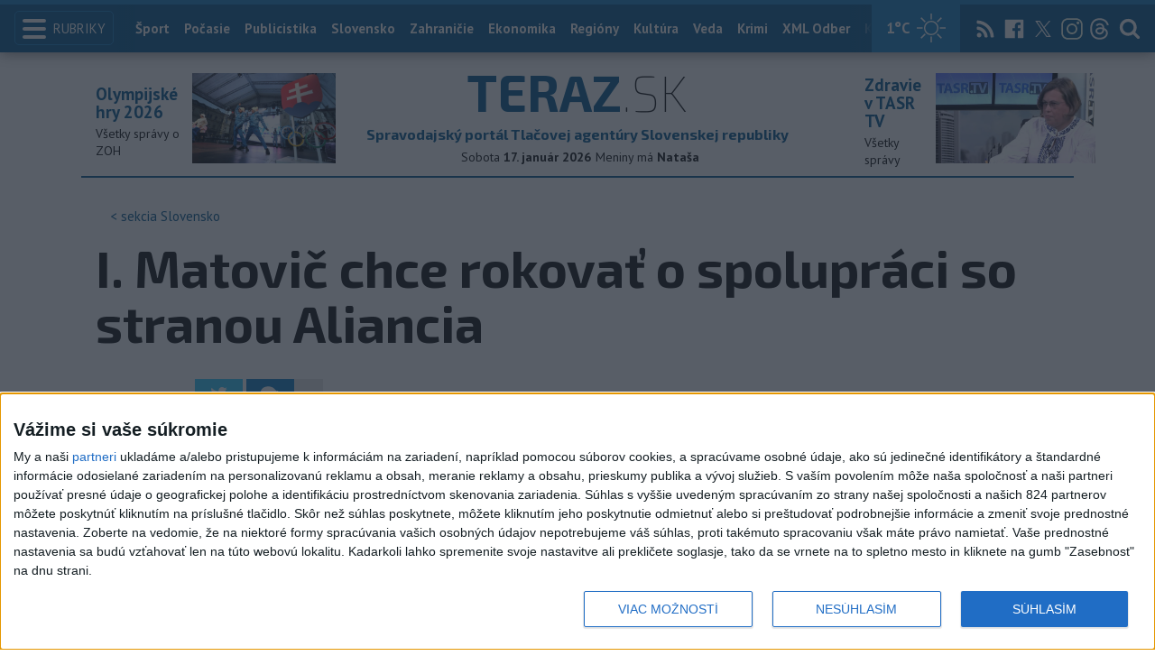

--- FILE ---
content_type: text/html; charset=utf-8
request_url: https://www.teraz.sk/slovensko/i-matovic-chce-rokovat-o-spolupraci/702436-clanok.html
body_size: 17319
content:
<!doctype html>
<html class="no-js" lang="sk">

<head prefix="og: http://ogp.me/ns# fb: http://ogp.me/ns/fb# article: http://ogp.me/ns/article#">
  <meta charset="utf-8">
  <meta http-equiv="x-ua-compatible" content="ie=edge">
  <meta name="viewport" content="width=device-width, initial-scale=1, viewport-fit=cover">
  <meta name="helmet-placeholder" />
  <title data-react-helmet="true">I. Matovič chce rokovať o spolupráci so stranou Aliancia</title>
  <meta data-react-helmet="true" name="msapplication-TileImage" content="/favicon/ms-icon-144x144.png"/><meta data-react-helmet="true" name="msapplication-TileColor" content="#137fc5"/><meta data-react-helmet="true" name="theme-color" content="#137fc5"/><meta data-react-helmet="true" name="google-site-verification" content="sHkCahai37YoEmQmocAHdLzDsNXrzYjalRtiinbpu_4"/><meta data-react-helmet="true" name="author" content="Teraz.sk"/><meta data-react-helmet="true" name="creator" content="TASR"/><meta data-react-helmet="true" name="publisher" content="Teraz.sk"/><meta data-react-helmet="true" property="article:publisher" content="https://www.teraz.sk/"/><meta data-react-helmet="true" name="webdesign" content="ADIT Agency s.r.o."/><meta data-react-helmet="true" property="og:site_name" content="TERAZ.sk"/><meta data-react-helmet="true" property="og:locale" content="sk_SK"/><meta data-react-helmet="true" property="fb:admins" content="100000789967003"/><meta data-react-helmet="true" property="fb:admins" content="1178990524"/><meta data-react-helmet="true" property="fb:admins" content="1597324791"/><meta data-react-helmet="true" property="fb:admins" content="1481590385"/><meta data-react-helmet="true" property="fb:admins" content="100001507657756"/><meta data-react-helmet="true" property="fb:admins" content="1402834241"/><meta data-react-helmet="true" property="fb:admins" content="100000944240713"/><meta data-react-helmet="true" property="fb:admins" content="1087125644"/><meta data-react-helmet="true" property="fb:admins" content="1277051192"/><meta data-react-helmet="true" property="fb:admins" content="702763004"/><meta data-react-helmet="true" property="fb:admins" content="1511665091"/><meta data-react-helmet="true" property="fb:app_id" content="282867128448169"/><meta data-react-helmet="true" name="twitter:card" content="summary_large_image"/><meta data-react-helmet="true" name="twitter:site" content="terazsk"/><meta data-react-helmet="true" name="twitter:creator" content="terazsk"/><meta data-react-helmet="true" property="og:type" content="article"/><meta data-react-helmet="true" property="og:url" content="https://www.teraz.sk/slovensko/i-matovic-chce-rokovat-o-spolupraci/702436-clanok.html"/><meta data-react-helmet="true" property="og:title" content="I. Matovič chce rokovať o spolupráci so stranou Aliancia"/><meta data-react-helmet="true" property="og:description" content="Záujem o rokovanie o možnostiach spolupráce prejavil predseda OĽANO Igor Matovič, uviedla pre TASR hovorkyňa Aliancie Klára Magdeme."/><meta data-react-helmet="true" property="og:image" content="https://www.teraz.sk/usercontent/socialmedia/76356829c25d35b1281b8a210318cf4246274b07.jpg?wm=tasr-teraz&amp;v=2"/><meta data-react-helmet="true" property="og:image:type" content="image/jpeg"/><meta data-react-helmet="true" name="keywords" lang="sk" content="Matovič,OĽaNO,aliancia,Gyimesi,voľbyNRSR23"/><meta data-react-helmet="true" name="description" content="Záujem o rokovanie o možnostiach spolupráce prejavil predseda OĽANO Igor Matovič, uviedla pre TASR hovorkyňa Aliancie Klára Magdeme."/><meta data-react-helmet="true" property="article:author" content="www.teraz.sk/author/11"/><meta data-react-helmet="true" property="article:published_time" content="2023-03-21T12:53:00+01:00"/><meta data-react-helmet="true" property="article:modified_time" content="2023-03-21T15:42:00+01:00"/><meta data-react-helmet="true" name="copyright" content="Copyright (C) 2023 TASR, tasr.sk"/><meta data-react-helmet="true" name="twitter:url" content="https://www.teraz.sk/slovensko/i-matovic-chce-rokovat-o-spolupraci/702436-clanok.html"/>
  <link data-react-helmet="true" rel="manifest" href="/manifest.json"/><link data-react-helmet="true" rel="apple-touch-icon" sizes="57x57" href="/favicon/apple-icon-57x57.png"/><link data-react-helmet="true" rel="apple-touch-icon" sizes="60x60" href="/favicon/apple-icon-60x60.png"/><link data-react-helmet="true" rel="apple-touch-icon" sizes="72x72" href="/favicon/apple-icon-72x72.png"/><link data-react-helmet="true" rel="apple-touch-icon" sizes="76x76" href="/favicon/apple-icon-76x76.png"/><link data-react-helmet="true" rel="apple-touch-icon" sizes="114x114" href="/favicon/apple-icon-114x114.png"/><link data-react-helmet="true" rel="apple-touch-icon" sizes="120x120" href="/favicon/apple-icon-120x120.png"/><link data-react-helmet="true" rel="apple-touch-icon" sizes="144x144" href="/favicon/apple-icon-144x144.png"/><link data-react-helmet="true" rel="apple-touch-icon" sizes="152x152" href="/favicon/apple-icon-152x152.png"/><link data-react-helmet="true" rel="apple-touch-icon" sizes="180x180" href="/favicon/apple-icon-180x180.png"/><link data-react-helmet="true" rel="icon" type="image/png" sizes="192x192" href="/favicon/android-icon-192x192.png"/><link data-react-helmet="true" rel="icon" type="image/png" sizes="32x32" href="/favicon/favicon-32x32.png"/><link data-react-helmet="true" rel="icon" type="image/png" sizes="96x96" href="/favicon/favicon-96x96.png"/><link data-react-helmet="true" rel="icon" type="image/png" sizes="16x16" href="/favicon/favicon-16x16.png"/>
  <link rel="stylesheet" href="/static/css/client.20ddd68c.css">
  <link rel="manifest" href="manifest.json" crossorigin="use-credentials">
  
  <script>
  window.__PRELOADED_STATE__ = {"fbShares":{},"header":{"headerSuffix":"Slovensko","headerSuffixUrl":"slovensko","isLoading":false,"dateName":"17. január 2026","dowName":"Sobota","promo_left":{"title":"Olympijské hry 2026 ","annotation":"Všetky správy o ZOH","image":"https://www.teraz.sk/usercontent/photos/c/6/5/4-c65d578601adba397de786261ff28b31b9b26ff7.jpg","url":"zoh-2026"},"promo_right":{"title":"Zdravie v TASR TV","annotation":"Všetky správy","image":"https://www.teraz.sk/usercontent/photos/b/8/1/4-b81a3be5b8279f60e513d41accdf8ef58a832d9c.jpg","url":"zdravie-v-tasr-tv"},"nameday":"Nataša","anniversary":{"title":"Medzinárodný deň talianskych kuchýň","annotation":"organizuje združenie talianskych kuchárov, ktoré združuje približne 1200 profesionálnych majstrov v bielej čiapke, pracujúcich v 70 krajinách sveta. Prvý krát si ho pripomenuli v roku 2008.","image":"","url":"/historicky-kalendar/17-januar"},"menu":[{"url":"/","name":"Titulka"},{"url":"/","name":"Teraz","sub":[]},{"url":"/slovensko","name":"Slovensko","sub":[]},{"url":"/regiony","name":"Regióny","sub":[{"name":"Všetky","url":"/regiony/"},{"name":"Hlavné mesto","url":"/bratislava"},{"name":"Banskobystrický","url":"/banskobystricky-kraj"},{"name":"Bratislavský","url":"/bratislavsky-kraj"},{"name":"Košický","url":"/kosicky-kraj"},{"name":"Nitriansky","url":"/nitriansky-kraj"},{"name":"Prešovský","url":"/presovsky-kraj"},{"name":"Trenčiansky","url":"/trenciansky-kraj"},{"name":"Trnavský","url":"/trnavsky-kraj"},{"name":"Žilinský","url":"/zilinsky-kraj"}]},{"url":"/zahranicie","name":"Zahraničie","sub":[]},{"url":"/ekonomika","name":"Ekonomika","sub":[]},{"url":"/pocasie","name":"Počasie","sub":[]},{"url":"/publicistika","name":"Publicistika","sub":[]},{"url":"/kultura","name":"Kultúra","sub":[]},{"url":"/sport","name":"Šport","sub":[{"name":"Futbal","url":"/futbal"},{"name":"Hokej","url":"/hokej"},{"name":"KHL","url":"/khl"},{"name":"NHL","url":"/nhl"},{"name":"Tenis","url":"/tenis"},{"name":"Tipos Extraliga","url":"/tipsportliga"},{"name":"Niké liga","url":"/fortunaliga"},{"name":"Basketbal","url":"/basketbal"},{"name":"Zimné športy","url":"/zimne-sporty"},{"name":"LIVESCORE","url":"/livescore"}]},{"url":"/magazin","name":"Kaleidoskop","sub":[{"name":"Magazín","url":"/magazin"},{"name":"Kultúra","url":"/kultura"},{"name":"Krimi","url":"/kultura"},{"name":"UNESCO a veda","url":"/veda"},{"name":"Zdravie","url":"/zdravie"}]},{"url":"/zdravie","name":"Zdravie","sub":[]},{"url":"http://www.tasr.sk","name":"Tasr.sk"},{"url":"http://www.tasrtv.sk","name":"TASR TV"},{"url":"http://webmagazin.teraz.sk","name":"Webmagazín.sk"},{"url":"http://skolske.sk","name":"Školské"},{"url":"http://www.vtedy.sk","name":"Vtedy.sk"},{"url":"http://newsnow.tasr.sk","name":"News Now"},{"url":"https://www.teraz.sk/odber-xml","name":"XML Odbery"}]},"theme":{"isOffCanvasActive":false,"themeClass":null},"pageByUrl":{"https://www.teraz.sk/api_rest.php?module=RestApi&method=article&articleId=702436&section=slovensko&kind=clanok":{"isLoading":false,"lastUpdate":1768653003936,"aside":[{"type":"top_articles","data":{"articles":{"last_6h":[{"id":"933851","title":"NEZVYČAJNÉ RÁNO: Na Slovensku sa objavil vzácny teplotný jav","url":"/slovensko/shmu-na-slovensku-boli-rano-teploty-v/933851-clanok.html","section_url":"slovensko","views_total":"428"},{"id":"934080","title":"Fico: Slovensko bude vďaka dohode s USA patriť medzi výnimočné krajiny","url":"/slovensko/fico-slovensko-bude-vdaka-dohode-s-usa/934080-clanok.html","section_url":"slovensko","views_total":"374"},{"id":"934073","title":"USA a SR podpísali dohodu o posilnení civilného jadrového programu","url":"/slovensko/usa-a-sr-podpisali-dohodu-o-posilneni/934073-clanok.html","section_url":"slovensko","views_total":"182"},{"id":"933665","title":"Rezort školstva kúpil 20.000 licencií ChatGPT pre pedagogické fakulty","url":"/slovensko/rezort-skolstva-kupil-20000-licencii/933665-clanok.html","section_url":"slovensko","views_total":"120"},{"id":"934094","title":"VHÚ: V databáze padlých vojakov z 1. sv. vojny pribudlo 10 046  mien","url":"/slovensko/vhu-v-databaze-padlych-vojakov-z-1/934094-clanok.html","section_url":"slovensko","views_total":"109"},{"id":"934093","title":"SaS chce opätovne ustanoviť 17. november ako deň pracovného pokoja","url":"/slovensko/sas-chce-opatovne-ustanovit-17-novemb/934093-clanok.html","section_url":"slovensko","views_total":"71"},{"id":"932668","title":"POZOR na zmenu vekovej hranice pre povinné lekárske prehliadky vodičov","url":"/slovensko/pozor-na-zmenu-vekovej-hranice-pre-povin/932668-clanok.html","section_url":"slovensko","views_total":"64"}],"last_24h":[{"id":"933851","title":"NEZVYČAJNÉ RÁNO: Na Slovensku sa objavil vzácny teplotný jav","url":"/slovensko/shmu-na-slovensku-boli-rano-teploty-v/933851-clanok.html","section_url":"slovensko","views_total":"1997"},{"id":"933665","title":"Rezort školstva kúpil 20.000 licencií ChatGPT pre pedagogické fakulty","url":"/slovensko/rezort-skolstva-kupil-20000-licencii/933665-clanok.html","section_url":"slovensko","views_total":"476"},{"id":"934080","title":"Fico: Slovensko bude vďaka dohode s USA patriť medzi výnimočné krajiny","url":"/slovensko/fico-slovensko-bude-vdaka-dohode-s-usa/934080-clanok.html","section_url":"slovensko","views_total":"408"},{"id":"932668","title":"POZOR na zmenu vekovej hranice pre povinné lekárske prehliadky vodičov","url":"/slovensko/pozor-na-zmenu-vekovej-hranice-pre-povin/932668-clanok.html","section_url":"slovensko","views_total":"405"},{"id":"934073","title":"USA a SR podpísali dohodu o posilnení civilného jadrového programu","url":"/slovensko/usa-a-sr-podpisali-dohodu-o-posilneni/934073-clanok.html","section_url":"slovensko","views_total":"247"},{"id":"934028","title":"Premiér: Cesta do USA je v súlade so suverénnou zahraničnou politikou","url":"/slovensko/premier-cesta-do-usa-je-v-sulade-so-s/934028-clanok.html","section_url":"slovensko","views_total":"218"},{"id":"933954","title":"Kotlár na svoje odvolanie nevidí dôvod","url":"/slovensko/kotlar-sa-nechysta-z-pozicie-splnomoc/933954-clanok.html","section_url":"slovensko","views_total":"179"}],"last_7d":[{"id":"932668","title":"POZOR na zmenu vekovej hranice pre povinné lekárske prehliadky vodičov","url":"/slovensko/pozor-na-zmenu-vekovej-hranice-pre-povin/932668-clanok.html","section_url":"slovensko","views_total":"10042"},{"id":"932654","title":"Dva pruhy na D1 smerom do Bratislavy sú po nehode opäť prejazdné","url":"/slovensko/dialnica-d1-smerom-do-bratislavy-je-v-/932654-clanok.html","section_url":"slovensko","views_total":"7152"},{"id":"933632","title":"Žilinka: Prokurátor začal pre kúpu outletu Voderady trestné stíhanie","url":"/slovensko/zilinka-prokurator-zacal-pre-kupu-o/933632-clanok.html","section_url":"slovensko","views_total":"4146"},{"id":"933149","title":"Harabinovi potvrdili oslobodenie v kauze schvaľovania ruskej agresie","url":"/slovensko/harabinovi-potvrdili-oslobodenie-v-kauze/933149-clanok.html","section_url":"slovensko","views_total":"3790"},{"id":"933012","title":"SLEDUJEME: Poľadovica a sneh komplikujú dopravu","url":"/slovensko/na-juhozapade-je-poladovica-plati-2/933012-clanok.html","section_url":"slovensko","views_total":"3177"},{"id":"933851","title":"NEZVYČAJNÉ RÁNO: Na Slovensku sa objavil vzácny teplotný jav","url":"/slovensko/shmu-na-slovensku-boli-rano-teploty-v/933851-clanok.html","section_url":"slovensko","views_total":"2717"},{"id":"932500","title":"Vozidlo s ministrom R. Huliakom malo v Očovej dopravnú nehodu","url":"/slovensko/vozidlo-s-ministrom-r-huliakom-malo-v-o/932500-clanok.html","section_url":"slovensko","views_total":"1755"}]},"component_flavor":""}},{"type":"adocean_banner_square","data":{"master":"9raQXGN7N20FgcckjJL6XBbMYzJQkxKbBD455gB8FcP.07","code":"adoceanskwmggirrmpc"}}],"category":{"url":"slovensko","name":"Slovensko"},"tips":[{"image":"https://www3.teraz.sk/usercontent/photos/c/0/f/1-c0f48686d6aefcb08d48c766a496438fb9c6b40b.jpg","title":"VHÚ: V databáze padlých vojakov z 1. sv. vojny pribudlo 10 046  mien","url":"/slovensko/vhu-v-databaze-padlych-vojakov-z-1/934094-clanok.html"},{"image":"https://www2.teraz.sk/usercontent/photos/5/d/7/1-5d7ec5ddc2e46209bf8a687d20deb345c0f181c1.jpg","title":"Kallasová: Vzhľadom na vývoj vo svete je možno dobrý čas začať piť","url":"/zahranicie/kallasova-vzhladom-na-vyvoj-vo-svete/933822-clanok.html"},{"image":"https://www1.teraz.sk/usercontent/photos/4/5/e/1-45eb19f7c1743f55502b1e881736b4c72ed73f84.jpg","title":"BOŽIK: ZMOS plánuje zintenzívniť spoluprácu s českými partnermi","url":"/publicistika/bozik-zmos-planuje-zintenzivnit-spo/933456-clanok.html"},{"image":"https://www2.teraz.sk/usercontent/photos/5/1/8/1-518e850830b8ef941a71038bddaaac92250bd37b.jpg","title":"VEĽKÁ PREDPOVEĎ POČASIA: Čím nás ešte prekvapí január?","url":"/pocasie/velka-predpoved-pocasia-cim-nas/933906-clanok.html"}],"submenu":[],"id":"702436","title":"I. Matovič chce rokovať o spolupráci so stranou Aliancia","annotation":"Záujem o rokovanie o možnostiach spolupráce prejavil predseda OĽANO Igor Matovič, uviedla pre TASR hovorkyňa Aliancie Klára Magdeme.","author":{"id":"11","name":"TASR","url":"www.teraz.sk/author/11"},"time_created":"21. marca 2023 12:53","time_updated":"21. marca 2023 15:42","time_created_ISO":"2023-03-21T12:53:00+01:00","time_updated_ISO":"2023-03-21T15:42:00+01:00","image":"https://www2.teraz.sk/usercontent/photos/7/6/3/4-76356829c25d35b1281b8a210318cf4246274b07.jpg","image_caption":"<span>Na archívnej snímke Igor Matovič.</span> <em>Foto: TASR - Jakub Kotian</em><div class=\"clear\"></div>","api_version":"1","tags":[{"id":"1749","name":"Matovič","url":"matovic"},{"id":"2505","name":"OĽaNO","url":"olano"},{"id":"24963","name":"aliancia","url":"aliancia"},{"id":"136400","name":"Gyimesi","url":"gyimesi"},{"id":"163212","name":"voľbyNRSR23","url":"volbynrsr23"}],"live":false,"discussion_enabled":true,"url":"/slovensko/i-matovic-chce-rokovat-o-spolupraci/702436-clanok.html","canonical_url":"https://www.teraz.sk/slovensko/i-matovic-chce-rokovat-o-spolupraci/702436-clanok.html","social_media_image":"https://www.teraz.sk/usercontent/socialmedia/76356829c25d35b1281b8a210318cf4246274b07.jpg?wm=tasr-teraz&v=2","suggested":[{"title":"Rybníček chce pokračovať ako prezident Únie miest Slovenska","url":"/slovensko/rybnicek-chce-pokracovat-ako-prezide/702127-clanok.html","image":"https://www2.teraz.sk/usercontent/photos/8/d/d/1-8dd5cc45355f07ec807a4f5472f4a810792b61c9.jpg"},{"title":"Hlas chce voľby 120 dní po rozhodnutí o skrátení volebného obdobia","url":"/slovensko/hlasvolby-maju-byt-120-dni-po-rozho/700801-clanok.html","image":"https://www2.teraz.sk/usercontent/photos/9/c/6/1-9c64720792fd6a077c3e10dd0d130dc86ecfba75.jpg"},{"title":"Fico apeluje na skorší termín volieb a úradnícku vládu","url":"/slovensko/fico-apeluje-na-skorsi-termin-volieb/700766-clanok.html","image":"https://www3.teraz.sk/usercontent/photos/f/f/f/1-fff54cd776691ebad9b8c3f5453a72dfb0c9e192.jpg"}],"html":"<div>Bratislava 21. marca (TASR) - L&iacute;der O&#317;ANO Igor Matovi&#269; chce rokova&#357; s mimoparlamentnou stranou Aliancia o mo&#382;nostiach spolupr&aacute;ce v s&uacute;vislosti s pred&#269;asn&yacute;mi parlamentn&yacute;mi vo&#318;bami. Aliancia deklaruje, &#382;e do volieb ide samostatne. Rokovania zatia&#318; neuzavrela s poslancom Gy&ouml;rgym Gyimesim (O&#317;ANO) ani so stranou Zsolta Simona Ma&#271;arsk&eacute; f&oacute;rum.<br>\r\n<br>\r\n<i>\"Z&aacute;ujem o rokovanie o mo&#382;nostiach spolupr&aacute;ce prejavil predseda O&#317;ANO Igor Matovi&#269;,\"</i> uviedla pre TASR hovorky&#328;a Aliancie Kl&aacute;ra Magdeme.<i> \"Aliancia do volieb p&ocirc;jde samostatne, ale m&aacute; otvoren&eacute; dvere pred t&yacute;mi, ktor&iacute; chc&uacute; pracova&#357; pre rozvoj pr&aacute;v n&aacute;rodnostn&yacute;ch komun&iacute;t a nimi ob&yacute;van&yacute;ch regi&oacute;nov,\"</i> doplnila.<br>\r\n<br>\r\nS Gyimesim mala op&auml;tovne rokova&#357; minul&yacute; t&yacute;&#382;de&#328; Platforma SMK Aliancie. E&scaron;te za&#269;iatkom marca na rokovaniach diskutovali okrem in&eacute;ho aj o &uacute;lohe platforiem pri zostavovan&iacute; kandid&aacute;tnej listiny Aliancie.<br>\r\n<br>\r\nSimon pre TASR povedal, &#382;e Ma&#271;arsk&eacute; f&oacute;rum (MF) od febru&aacute;ra s Alianciou nerokovalo, ke&#271;&#382;e Aliancia mala odmietnu&#357; ich n&aacute;vrhy na spolo&#269;n&uacute; kandid&aacute;tku. <i>\"Ak Aliancia prehodnot&iacute; svoj stav, je mo&#382;n&eacute; sa vr&aacute;ti&#357; k rokovaciemu stolu, lopti&#269;ka je na nich strane,\"</i> uviedol Simon. <i>\"Dali sme dva n&aacute;vrhy, ktor&eacute; smerovali k tomu, ako je mo&#382;n&eacute; &#269;o najefekt&iacute;vnej&scaron;ie dosiahnu&#357;, aby aj voli&#269;i Ma&#271;arsk&eacute;ho f&oacute;ra volili spolo&#269;n&uacute; kandid&aacute;tku,\"</i> doplnil. Aliancia pod&#318;a neho odmietla n&aacute;vrh na spolo&#269;n&uacute; volebn&uacute; stranu. Aliancia e&scaron;te vo febru&aacute;ri ozna&#269;ila Simonove n&aacute;vrhy za ultim&aacute;tum, ke&#271; svoju &uacute;&#269;as&#357; na kandid&aacute;tke Aliancie podmie&#328;oval zmenou n&aacute;zvu strany.<br>\r\n<br>\r\nMF prioritne rokuje so stranami ODS, DS, Stranou r&oacute;mskej koal&iacute;cie a so vznikaj&uacute;cou stranou Za regi&oacute;ny. S Gyimesim strana nerokovala a ani to nepl&aacute;nuje.</div>\n","htmlArray":["<div>Bratislava 21. marca (TASR) - L&iacute;der O&#317;ANO Igor Matovi&#269; chce rokova&#357; s mimoparlamentnou stranou Aliancia o mo&#382;nostiach spolupr&aacute;ce v s&uacute;vislosti s pred&#269;asn&yacute;mi parlamentn&yacute;mi vo&#318;bami. Aliancia deklaruje, &#382;e do volieb ide samostatne. Rokovania zatia&#318; neuzavrela s poslancom Gy&ouml;rgym Gyimesim (O&#317;ANO) ani so stranou Zsolta Simona Ma&#271;arsk&eacute; f&oacute;rum.<br>\r\n<br>\r\n<i>\"Z&aacute;ujem o rokovanie o mo&#382;nostiach spolupr&aacute;ce prejavil predseda O&#317;ANO Igor Matovi&#269;,\"</i> uviedla pre TASR hovorky&#328;a Aliancie Kl&aacute;ra Magdeme.<i> \"Aliancia do volieb p&ocirc;jde samostatne, ale m&aacute; otvoren&eacute; dvere pred t&yacute;mi, ktor&iacute; chc&uacute; pracova&#357; pre rozvoj pr&aacute;v n&aacute;rodnostn&yacute;ch komun&iacute;t a nimi ob&yacute;van&yacute;ch regi&oacute;nov,\"</i> doplnila.<br>\r\n<br>\r\nS Gyimesim mala op&auml;tovne rokova&#357; minul&yacute; t&yacute;&#382;de&#328; Platforma SMK Aliancie. E&scaron;te za&#269;iatkom marca na rokovaniach diskutovali okrem in&eacute;ho aj o &uacute;lohe platforiem pri zostavovan&iacute; kandid&aacute;tnej listiny Aliancie.<br>\r\n<br>\r\nSimon pre TASR povedal, &#382;e Ma&#271;arsk&eacute; f&oacute;rum (MF) od febru&aacute;ra s Alianciou nerokovalo, ke&#271;&#382;e Aliancia mala odmietnu&#357; ich n&aacute;vrhy na spolo&#269;n&uacute; kandid&aacute;tku. <i>\"Ak Aliancia prehodnot&iacute; svoj stav, je mo&#382;n&eacute; sa vr&aacute;ti&#357; k rokovaciemu stolu, lopti&#269;ka je na nich strane,\"</i> uviedol Simon. <i>\"Dali sme dva n&aacute;vrhy, ktor&eacute; smerovali k tomu, ako je mo&#382;n&eacute; &#269;o najefekt&iacute;vnej&scaron;ie dosiahnu&#357;, aby aj voli&#269;i Ma&#271;arsk&eacute;ho f&oacute;ra volili spolo&#269;n&uacute; kandid&aacute;tku,\"</i> doplnil. Aliancia pod&#318;a neho odmietla n&aacute;vrh na spolo&#269;n&uacute; volebn&uacute; stranu. Aliancia e&scaron;te vo febru&aacute;ri ozna&#269;ila Simonove n&aacute;vrhy za ultim&aacute;tum, ke&#271; svoju &uacute;&#269;as&#357; na kandid&aacute;tke Aliancie podmie&#328;oval zmenou n&aacute;zvu strany.<br>\r\n<br>\r\nMF prioritne rokuje so stranami ODS, DS, Stranou r&oacute;mskej koal&iacute;cie a so vznikaj&uacute;cou stranou Za regi&oacute;ny. S Gyimesim strana nerokovala a ani to nepl&aacute;nuje.</div>\n"],"articleBody":"Bratislava 21. marca (TASR) - Líder OĽANO Igor Matovič chce rokovať s mimoparlamentnou stranou Aliancia o možnostiach spolupráce v súvislosti s predčasnými parlamentnými voľbami. Aliancia deklaruje, že do volieb ide samostatne. Rokovania zatiaľ neuzavrela s poslancom Györgym Gyimesim (OĽANO) ani so stranou Zsolta Simona Maďarské fórum.\r\n\r\n\"Záujem o rokovanie o možnostiach spolupráce prejavil predseda OĽANO Igor Matovič,\" uviedla pre TASR hovorkyňa Aliancie Klára Magdeme. \"Aliancia do volieb pôjde samostatne, ale má otvorené dvere pred tými, ktorí chcú pracovať pre rozvoj práv národnostných komunít a nimi obývaných regiónov,\" doplnila.\r\n\r\nS Gyimesim mala opätovne rokovať minulý týždeň Platforma SMK Aliancie. Ešte začiatkom marca na rokovaniach diskutovali okrem iného aj o úlohe platforiem pri zostavovaní kandidátnej listiny Aliancie.\r\n\r\nSimon pre TASR povedal, že Maďarské fórum (MF) od februára s Alianciou nerokovalo, keďže Aliancia mala odmietnuť ich návrhy na spoločnú kandidátku. \"Ak Aliancia prehodnotí svoj stav, je možné sa vrátiť k rokovaciemu stolu, loptička je na nich strane,\" uviedol Simon. \"Dali sme dva návrhy, ktoré smerovali k tomu, ako je možné čo najefektívnejšie dosiahnuť, aby aj voliči Maďarského fóra volili spoločnú kandidátku,\" doplnil. Aliancia podľa neho odmietla návrh na spoločnú volebnú stranu. Aliancia ešte vo februári označila Simonove návrhy za ultimátum, keď svoju účasť na kandidátke Aliancie podmieňoval zmenou názvu strany.\r\n\r\nMF prioritne rokuje so stranami ODS, DS, Stranou rómskej koalície a so vznikajúcou stranou Za regióny. S Gyimesim strana nerokovala a ani to neplánuje.","httpStatus":200}},"selectedPage":"https://www.teraz.sk/api_rest.php?module=RestApi&method=article&articleId=702436&section=slovensko&kind=clanok","wagonByUrl":{},"requirements":{"ids":[],"entities":{}},"wagonsConfig":[],"wagonHeight":{"ids":[],"entities":{}}}</script>
  <script src="https://open.spotify.com/embed/iframe-api/v1" async></script>
  <script src="https://code.jquery.com/jquery-3.2.1.min.js"
    integrity="sha256-hwg4gsxgFZhOsEEamdOYGBf13FyQuiTwlAQgxVSNgt4=" crossorigin="anonymous" async></script>
  <meta name="version" content="1.8.2-d017454-dirty">
  <!-- InMobi Choice. Consent Manager Tag v3.0 (for TCF 2.2) -->
  <script type="text/javascript" async=true>
  (function() {
    var host = window.location.hostname;
    var element = document.createElement('script');
    var firstScript = document.getElementsByTagName('script')[0];
    var url = 'https://cmp.inmobi.com'
      .concat('/choice/', '1npFT7Fq7DkqN', '/', host, '/choice.js?tag_version=V3');
    var uspTries = 0;
    var uspTriesLimit = 3;
    element.async = true;
    element.type = 'text/javascript';
    element.src = url;
  
    firstScript.parentNode.insertBefore(element, firstScript);
  
    function makeStub() {
      var TCF_LOCATOR_NAME = '__tcfapiLocator';
      var queue = [];
      var win = window;
      var cmpFrame;
  
      function addFrame() {
        var doc = win.document;
        var otherCMP = !!(win.frames[TCF_LOCATOR_NAME]);
  
        if (!otherCMP) {
          if (doc.body) {
            var iframe = doc.createElement('iframe');
  
            iframe.style.cssText = 'display:none';
            iframe.name = TCF_LOCATOR_NAME;
            doc.body.appendChild(iframe);
          } else {
            setTimeout(addFrame, 5);
          }
        }
        return !otherCMP;
      }
  
      function tcfAPIHandler() {
        var gdprApplies;
        var args = arguments;
  
        if (!args.length) {
          return queue;
        } else if (args[0] === 'setGdprApplies') {
          if (
            args.length > 3 &&
            args[2] === 2 &&
            typeof args[3] === 'boolean'
          ) {
            gdprApplies = args[3];
            if (typeof args[2] === 'function') {
              args[2]('set', true);
            }
          }
        } else if (args[0] === 'ping') {
          var retr = {
            gdprApplies: gdprApplies,
            cmpLoaded: false,
            cmpStatus: 'stub'
          };
  
          if (typeof args[2] === 'function') {
            args[2](retr);
          }
        } else {
          if(args[0] === 'init' && typeof args[3] === 'object') {
            args[3] = Object.assign(args[3], { tag_version: 'V3' });
          }
          queue.push(args);
        }
      }
  
      function postMessageEventHandler(event) {
        var msgIsString = typeof event.data === 'string';
        var json = {};
  
        try {
          if (msgIsString) {
            json = JSON.parse(event.data);
          } else {
            json = event.data;
          }
        } catch (ignore) {}
  
        var payload = json.__tcfapiCall;
  
        if (payload) {
          window.__tcfapi(
            payload.command,
            payload.version,
            function(retValue, success) {
              var returnMsg = {
                __tcfapiReturn: {
                  returnValue: retValue,
                  success: success,
                  callId: payload.callId
                }
              };
              if (msgIsString) {
                returnMsg = JSON.stringify(returnMsg);
              }
              if (event && event.source && event.source.postMessage) {
                event.source.postMessage(returnMsg, '*');
              }
            },
            payload.parameter
          );
        }
      }
  
      while (win) {
        try {
          if (win.frames[TCF_LOCATOR_NAME]) {
            cmpFrame = win;
            break;
          }
        } catch (ignore) {}
  
        if (win === window.top) {
          break;
        }
        win = win.parent;
      }
      if (!cmpFrame) {
        addFrame();
        win.__tcfapi = tcfAPIHandler;
        win.addEventListener('message', postMessageEventHandler, false);
      }
    };
  
    makeStub();
  
    function makeGppStub() {
      const CMP_ID = 10;
      const SUPPORTED_APIS = [
        '2:tcfeuv2',
        '6:uspv1',
        '7:usnatv1',
        '8:usca',
        '9:usvav1',
        '10:uscov1',
        '11:usutv1',
        '12:usctv1'
      ];
  
      window.__gpp_addFrame = function (n) {
        if (!window.frames[n]) {
          if (document.body) {
            var i = document.createElement("iframe");
            i.style.cssText = "display:none";
            i.name = n;
            document.body.appendChild(i);
          } else {
            window.setTimeout(window.__gpp_addFrame, 10, n);
          }
        }
      };
      window.__gpp_stub = function () {
        var b = arguments;
        __gpp.queue = __gpp.queue || [];
        __gpp.events = __gpp.events || [];
  
        if (!b.length || (b.length == 1 && b[0] == "queue")) {
          return __gpp.queue;
        }
  
        if (b.length == 1 && b[0] == "events") {
          return __gpp.events;
        }
  
        var cmd = b[0];
        var clb = b.length > 1 ? b[1] : null;
        var par = b.length > 2 ? b[2] : null;
        if (cmd === "ping") {
          clb(
            {
              gppVersion: "1.1", // must be “Version.Subversion”, current: “1.1”
              cmpStatus: "stub", // possible values: stub, loading, loaded, error
              cmpDisplayStatus: "hidden", // possible values: hidden, visible, disabled
              signalStatus: "not ready", // possible values: not ready, ready
              supportedAPIs: SUPPORTED_APIS, // list of supported APIs
              cmpId: CMP_ID, // IAB assigned CMP ID, may be 0 during stub/loading
              sectionList: [],
              applicableSections: [-1],
              gppString: "",
              parsedSections: {},
            },
            true
          );
        } else if (cmd === "addEventListener") {
          if (!("lastId" in __gpp)) {
            __gpp.lastId = 0;
          }
          __gpp.lastId++;
          var lnr = __gpp.lastId;
          __gpp.events.push({
            id: lnr,
            callback: clb,
            parameter: par,
          });
          clb(
            {
              eventName: "listenerRegistered",
              listenerId: lnr, // Registered ID of the listener
              data: true, // positive signal
              pingData: {
                gppVersion: "1.1", // must be “Version.Subversion”, current: “1.1”
                cmpStatus: "stub", // possible values: stub, loading, loaded, error
                cmpDisplayStatus: "hidden", // possible values: hidden, visible, disabled
                signalStatus: "not ready", // possible values: not ready, ready
                supportedAPIs: SUPPORTED_APIS, // list of supported APIs
                cmpId: CMP_ID, // list of supported APIs
                sectionList: [],
                applicableSections: [-1],
                gppString: "",
                parsedSections: {},
              },
            },
            true
          );
        } else if (cmd === "removeEventListener") {
          var success = false;
          for (var i = 0; i < __gpp.events.length; i++) {
            if (__gpp.events[i].id == par) {
              __gpp.events.splice(i, 1);
              success = true;
              break;
            }
          }
          clb(
            {
              eventName: "listenerRemoved",
              listenerId: par, // Registered ID of the listener
              data: success, // status info
              pingData: {
                gppVersion: "1.1", // must be “Version.Subversion”, current: “1.1”
                cmpStatus: "stub", // possible values: stub, loading, loaded, error
                cmpDisplayStatus: "hidden", // possible values: hidden, visible, disabled
                signalStatus: "not ready", // possible values: not ready, ready
                supportedAPIs: SUPPORTED_APIS, // list of supported APIs
                cmpId: CMP_ID, // CMP ID
                sectionList: [],
                applicableSections: [-1],
                gppString: "",
                parsedSections: {},
              },
            },
            true
          );
        } else if (cmd === "hasSection") {
          clb(false, true);
        } else if (cmd === "getSection" || cmd === "getField") {
          clb(null, true);
        }
        //queue all other commands
        else {
          __gpp.queue.push([].slice.apply(b));
        }
      };
      window.__gpp_msghandler = function (event) {
        var msgIsString = typeof event.data === "string";
        try {
          var json = msgIsString ? JSON.parse(event.data) : event.data;
        } catch (e) {
          var json = null;
        }
        if (typeof json === "object" && json !== null && "__gppCall" in json) {
          var i = json.__gppCall;
          window.__gpp(
            i.command,
            function (retValue, success) {
              var returnMsg = {
                __gppReturn: {
                  returnValue: retValue,
                  success: success,
                  callId: i.callId,
                },
              };
              event.source.postMessage(msgIsString ? JSON.stringify(returnMsg) : returnMsg, "*");
            },
            "parameter" in i ? i.parameter : null,
            "version" in i ? i.version : "1.1"
          );
        }
      };
      if (!("__gpp" in window) || typeof window.__gpp !== "function") {
        window.__gpp = window.__gpp_stub;
        window.addEventListener("message", window.__gpp_msghandler, false);
        window.__gpp_addFrame("__gppLocator");
      }
    };
  
    makeGppStub();
  
    var uspStubFunction = function() {
      var arg = arguments;
      if (typeof window.__uspapi !== uspStubFunction) {
        setTimeout(function() {
          if (typeof window.__uspapi !== 'undefined') {
            window.__uspapi.apply(window.__uspapi, arg);
          }
        }, 500);
      }
    };
  
    var checkIfUspIsReady = function() {
      uspTries++;
      if (window.__uspapi === uspStubFunction && uspTries < uspTriesLimit) {
        console.warn('USP is not accessible');
      } else {
        clearInterval(uspInterval);
      }
    };
  
    if (typeof window.__uspapi === 'undefined') {
      window.__uspapi = uspStubFunction;
      var uspInterval = setInterval(checkIfUspIsReady, 6000);
    }
  })();
  </script>
  <!-- End InMobi Choice. Consent Manager Tag v3.0 (for TCF 2.2) -->
	
  <script src="https://code.jquery.com/jquery-3.2.1.min.js"
  integrity="sha256-hwg4gsxgFZhOsEEamdOYGBf13FyQuiTwlAQgxVSNgt4=" crossorigin="anonymous" async></script>
  <meta name="version" content="1.8.2-d017454-dirty">
</head>

<body>
	
  <div id="rcBody"><div><header class="headerTop js-headerTop"><div class="container container--full"><button type="button" class="headerTopMenuBtn pull-left js-offCanvasBtn"><div class="headerTopMenuBtn-icon hamburger"><div class="hamburger-bar"></div><div class="hamburger-bar"></div><div class="hamburger-bar"></div></div><span class="headerTopMenuBtn-label">Rubriky</span></button><div class="headerTopLogo logo logo--md logo--light"><a href="/?utm_source=teraz&amp;utm_medium=organic&amp;utm_campaign=click&amp;utm_content=.%253BTopMenu"><span class="logo-prefix">TERAZ</span><span class="logo-suffix">.SK</span></a></div><div class="headerSearchWrapper pull-right clearfix"><form class="headerSearch js-headerSearch" action="/search"><label for="headerSearch" class="visuallyhidden">Hľadať</label><input type="text" id="headerSearch" class="headerSearch-input js-headerSearchInput" name="q" placeholder="Hľadať"/><button class="headerSearch-submit" type="submit"><svg class="icon"><use xlink:href="/sprite.svg#search"></use></svg></button></form><div class="headerTopBtns pull-right"><a class="headerTopBtn hidden-md hidden-sm hidden-xs" href="/rss?utm_source=teraz&amp;utm_medium=organic&amp;utm_campaign=click&amp;utm_content=.%253BTopMenu"><svg class="icon"><use xlink:href="/sprite.svg#rss"></use></svg></a><a class="headerTopBtn hidden-md hidden-sm hidden-xs" target="_blank" rel="noopener" href="https://www.facebook.com/teraz.sk/"><svg class="icon"><use xlink:href="/sprite.svg#facebook-square"></use></svg></a><a class="headerTopBtn hidden-md hidden-sm hidden-xs" target="_blank" rel="noopener" href="https://twitter.com/terazsk?lang=en"><i class="icon icon--x inv"></i></a><a class="headerTopBtn hidden-md hidden-sm hidden-xs" target="_blank" rel="noopener" href="https://www.instagram.com/terazsk/"><i class="icon icon--instagram inv"></i></a><a class="headerTopBtn hidden-md hidden-sm hidden-xs" target="_blank" rel="noopener" href="https://www.threads.net/@terazsk"><i class="icon icon--threads inv"></i></a><button class="headerTopBtn js-headerSearchToggle" type="button"><svg class="icon"><use xlink:href="/sprite.svg#search"></use></svg></button></div></div><nav class="headerTopNav" aria-label="Hlavné menu"><div class="headerTopNav-inner"><ul class="headerTopNav-menu"><li class="visuallyhidden"><a class="link link--default">Index</a></li><li><a href="/sport?utm_source=teraz&amp;utm_medium=organic&amp;utm_campaign=click&amp;utm_content=.%253BTopMenu">Šport</a></li><li><a href="/pocasie?utm_source=teraz&amp;utm_medium=organic&amp;utm_campaign=click&amp;utm_content=.%253BTopMenu">Počasie</a></li><li><a href="/publicistika?utm_source=teraz&amp;utm_medium=organic&amp;utm_campaign=click&amp;utm_content=.%253BTopMenu">Publicistika</a></li><li><a href="/slovensko?utm_source=teraz&amp;utm_medium=organic&amp;utm_campaign=click&amp;utm_content=.%253BTopMenu">Slovensko</a></li><li><a href="/zahranicie?utm_source=teraz&amp;utm_medium=organic&amp;utm_campaign=click&amp;utm_content=.%253BTopMenu">Zahraničie</a></li><li><a href="/ekonomika?utm_source=teraz&amp;utm_medium=organic&amp;utm_campaign=click&amp;utm_content=.%253BTopMenu">Ekonomika</a></li><li><a href="/regiony?utm_source=teraz&amp;utm_medium=organic&amp;utm_campaign=click&amp;utm_content=.%253BTopMenu">Regióny</a></li><li><a href="/kultura?utm_source=teraz&amp;utm_medium=organic&amp;utm_campaign=click&amp;utm_content=.%253BTopMenu">Kultúra</a></li><li><a href="/veda?utm_source=teraz&amp;utm_medium=organic&amp;utm_campaign=click&amp;utm_content=.%253BTopMenu">Veda</a></li><li><a href="/krimi?utm_source=teraz&amp;utm_medium=organic&amp;utm_campaign=click&amp;utm_content=.%253BTopMenu">Krimi</a></li><li><a href="/odber-xml">XML Odber</a></li><li><a href="/knihy?utm_source=teraz&amp;utm_medium=organic&amp;utm_campaign=click&amp;utm_content=.%253BTopMenu">Knihy</a></li><li><a href="/utulkovo?utm_source=teraz&amp;utm_medium=organic&amp;utm_campaign=click&amp;utm_content=.%253BTopMenu">Útulkovo</a></li><li><a href="/magazin?utm_source=teraz&amp;utm_medium=organic&amp;utm_campaign=click&amp;utm_content=.%253BTopMenu">Magazín</a></li><li><a href="https://newsnow.tasr.sk/?utm_source=teraz&amp;utm_medium=organic&amp;utm_campaign=click&amp;utm_content=.%3Boffcanvas">News Now</a></li><li><a href="/archiv?utm_source=teraz&amp;utm_medium=organic&amp;utm_campaign=click&amp;utm_content=.%253BTopMenu">Archív</a></li><li><a href="https://www.tasrtv.sk/?utm_source=teraz&amp;utm_medium=organic&amp;utm_campaign=click&amp;utm_content=.%253Boffcanvas">TASR TV</a></li><li><a class="link link--default">Webmagazín</a></li><li><a href="//obce.teraz.sk">Obce</a></li><li><a href="/zdravie?utm_source=teraz&amp;utm_medium=organic&amp;utm_campaign=click&amp;utm_content=.%253BTopMenu">Zdravie</a></li></ul></div></nav></div></header><nav class="offCanvas"><ul class="sideMenu list-reset"><li><a href="/?utm_source=teraz&amp;utm_medium=organic&amp;utm_campaign=click&amp;utm_content=.%253Boffcanvas">Titulka</a></li><li><a href="/?utm_source=teraz&amp;utm_medium=organic&amp;utm_campaign=click&amp;utm_content=.%253Boffcanvas">Teraz</a><ul class=" sideMenu-submenu list-reset"></ul></li><li><a href="/slovensko?utm_source=teraz&amp;utm_medium=organic&amp;utm_campaign=click&amp;utm_content=.%253Boffcanvas">Slovensko</a><ul class=" sideMenu-submenu list-reset"></ul></li><li><a href="/regiony?utm_source=teraz&amp;utm_medium=organic&amp;utm_campaign=click&amp;utm_content=.%253Boffcanvas">Regióny</a><button class="sideMenu-toggle"><svg class="hidden icon"><use xlink:href="/sprite.svg#chevron-up"></use></svg><svg class=" icon"><use xlink:href="/sprite.svg#chevron-down"></use></svg></button><ul class=" sideMenu-submenu list-reset"><li><a href="/regiony/?utm_source=teraz&amp;utm_medium=organic&amp;utm_campaign=click&amp;utm_content=.%253Boffcanvas">Všetky</a></li><li><a href="/bratislava?utm_source=teraz&amp;utm_medium=organic&amp;utm_campaign=click&amp;utm_content=.%253Boffcanvas">Hlavné mesto</a></li><li><a href="/banskobystricky-kraj?utm_source=teraz&amp;utm_medium=organic&amp;utm_campaign=click&amp;utm_content=.%253Boffcanvas">Banskobystrický</a></li><li><a href="/bratislavsky-kraj?utm_source=teraz&amp;utm_medium=organic&amp;utm_campaign=click&amp;utm_content=.%253Boffcanvas">Bratislavský</a></li><li><a href="/kosicky-kraj?utm_source=teraz&amp;utm_medium=organic&amp;utm_campaign=click&amp;utm_content=.%253Boffcanvas">Košický</a></li><li><a href="/nitriansky-kraj?utm_source=teraz&amp;utm_medium=organic&amp;utm_campaign=click&amp;utm_content=.%253Boffcanvas">Nitriansky</a></li><li><a href="/presovsky-kraj?utm_source=teraz&amp;utm_medium=organic&amp;utm_campaign=click&amp;utm_content=.%253Boffcanvas">Prešovský</a></li><li><a href="/trenciansky-kraj?utm_source=teraz&amp;utm_medium=organic&amp;utm_campaign=click&amp;utm_content=.%253Boffcanvas">Trenčiansky</a></li><li><a href="/trnavsky-kraj?utm_source=teraz&amp;utm_medium=organic&amp;utm_campaign=click&amp;utm_content=.%253Boffcanvas">Trnavský</a></li><li><a href="/zilinsky-kraj?utm_source=teraz&amp;utm_medium=organic&amp;utm_campaign=click&amp;utm_content=.%253Boffcanvas">Žilinský</a></li></ul></li><li><a href="/zahranicie?utm_source=teraz&amp;utm_medium=organic&amp;utm_campaign=click&amp;utm_content=.%253Boffcanvas">Zahraničie</a><ul class=" sideMenu-submenu list-reset"></ul></li><li><a href="/ekonomika?utm_source=teraz&amp;utm_medium=organic&amp;utm_campaign=click&amp;utm_content=.%253Boffcanvas">Ekonomika</a><ul class=" sideMenu-submenu list-reset"></ul></li><li><a href="/pocasie?utm_source=teraz&amp;utm_medium=organic&amp;utm_campaign=click&amp;utm_content=.%253Boffcanvas">Počasie</a><ul class=" sideMenu-submenu list-reset"></ul></li><li><a href="/publicistika?utm_source=teraz&amp;utm_medium=organic&amp;utm_campaign=click&amp;utm_content=.%253Boffcanvas">Publicistika</a><ul class=" sideMenu-submenu list-reset"></ul></li><li><a href="/kultura?utm_source=teraz&amp;utm_medium=organic&amp;utm_campaign=click&amp;utm_content=.%253Boffcanvas">Kultúra</a><ul class=" sideMenu-submenu list-reset"></ul></li><li><a href="/sport?utm_source=teraz&amp;utm_medium=organic&amp;utm_campaign=click&amp;utm_content=.%253Boffcanvas">Šport</a><button class="sideMenu-toggle"><svg class="hidden icon"><use xlink:href="/sprite.svg#chevron-up"></use></svg><svg class=" icon"><use xlink:href="/sprite.svg#chevron-down"></use></svg></button><ul class=" sideMenu-submenu list-reset"><li><a href="/futbal?utm_source=teraz&amp;utm_medium=organic&amp;utm_campaign=click&amp;utm_content=.%253Boffcanvas">Futbal</a></li><li><a href="/hokej?utm_source=teraz&amp;utm_medium=organic&amp;utm_campaign=click&amp;utm_content=.%253Boffcanvas">Hokej</a></li><li><a href="/khl?utm_source=teraz&amp;utm_medium=organic&amp;utm_campaign=click&amp;utm_content=.%253Boffcanvas">KHL</a></li><li><a href="/nhl?utm_source=teraz&amp;utm_medium=organic&amp;utm_campaign=click&amp;utm_content=.%253Boffcanvas">NHL</a></li><li><a href="/tenis?utm_source=teraz&amp;utm_medium=organic&amp;utm_campaign=click&amp;utm_content=.%253Boffcanvas">Tenis</a></li><li><a href="/tipsportliga?utm_source=teraz&amp;utm_medium=organic&amp;utm_campaign=click&amp;utm_content=.%253Boffcanvas">Tipos Extraliga</a></li><li><a href="/fortunaliga?utm_source=teraz&amp;utm_medium=organic&amp;utm_campaign=click&amp;utm_content=.%253Boffcanvas">Niké liga</a></li><li><a href="/basketbal?utm_source=teraz&amp;utm_medium=organic&amp;utm_campaign=click&amp;utm_content=.%253Boffcanvas">Basketbal</a></li><li><a href="/zimne-sporty?utm_source=teraz&amp;utm_medium=organic&amp;utm_campaign=click&amp;utm_content=.%253Boffcanvas">Zimné športy</a></li><li><a href="/livescore?utm_source=teraz&amp;utm_medium=organic&amp;utm_campaign=click&amp;utm_content=.%253Boffcanvas">LIVESCORE</a></li></ul></li><li><a href="/magazin?utm_source=teraz&amp;utm_medium=organic&amp;utm_campaign=click&amp;utm_content=.%253Boffcanvas">Kaleidoskop</a><button class="sideMenu-toggle"><svg class="hidden icon"><use xlink:href="/sprite.svg#chevron-up"></use></svg><svg class=" icon"><use xlink:href="/sprite.svg#chevron-down"></use></svg></button><ul class=" sideMenu-submenu list-reset"><li><a href="/magazin?utm_source=teraz&amp;utm_medium=organic&amp;utm_campaign=click&amp;utm_content=.%253Boffcanvas">Magazín</a></li><li><a href="/kultura?utm_source=teraz&amp;utm_medium=organic&amp;utm_campaign=click&amp;utm_content=.%253Boffcanvas">Kultúra</a></li><li><a href="/kultura?utm_source=teraz&amp;utm_medium=organic&amp;utm_campaign=click&amp;utm_content=.%253Boffcanvas">Krimi</a></li><li><a href="/veda?utm_source=teraz&amp;utm_medium=organic&amp;utm_campaign=click&amp;utm_content=.%253Boffcanvas">UNESCO a veda</a></li><li><a href="/zdravie?utm_source=teraz&amp;utm_medium=organic&amp;utm_campaign=click&amp;utm_content=.%253Boffcanvas">Zdravie</a></li></ul></li><li><a href="/zdravie?utm_source=teraz&amp;utm_medium=organic&amp;utm_campaign=click&amp;utm_content=.%253Boffcanvas">Zdravie</a><ul class=" sideMenu-submenu list-reset"></ul></li><li><a href="http://www.tasr.sk?utm_source=teraz&amp;utm_medium=organic&amp;utm_campaign=click&amp;utm_content=.%253Boffcanvas" rel="noopener" target="_blank">Tasr.sk</a></li><li><a href="http://www.tasrtv.sk?utm_source=teraz&amp;utm_medium=organic&amp;utm_campaign=click&amp;utm_content=.%253Boffcanvas" rel="noopener" target="_blank">TASR TV</a></li><li><a href="http://webmagazin.teraz.sk?utm_source=teraz&amp;utm_medium=organic&amp;utm_campaign=click&amp;utm_content=.%253Boffcanvas" rel="noopener" target="_blank">Webmagazín.sk</a></li><li><a href="http://skolske.sk?utm_source=teraz&amp;utm_medium=organic&amp;utm_campaign=click&amp;utm_content=.%253Boffcanvas" rel="noopener" target="_blank">Školské</a></li><li><a href="http://www.vtedy.sk?utm_source=teraz&amp;utm_medium=organic&amp;utm_campaign=click&amp;utm_content=.%253Boffcanvas" rel="noopener" target="_blank">Vtedy.sk</a></li><li><a href="/newsnow-redirect?to=http%3A%2F%2Fnewsnow.tasr.sk%3Futm_source%3Dteraz%26utm_medium%3Dorganic%26utm_campaign%3Dclick%26utm_content%3D.%25253Boffcanvas" target="_blank">News Now</a></li><li><a href="https://www.teraz.sk/odber-xml?utm_source=teraz&amp;utm_medium=organic&amp;utm_campaign=click&amp;utm_content=.%253Boffcanvas" rel="noopener" target="_blank">XML Odbery</a></li></ul></nav><div class="page"><div class="page-inner"><div><header class="headerMain js-headerMain"><div class="container border-bottom-primary"><div class="headerWrapper"><div class="headerMiddle"><div class="headerMiddleLogo"><h1 class="logo logo--lg"><a href="/?utm_source=teraz&amp;utm_medium=organic&amp;utm_campaign=click&amp;utm_content=."><span class="logo-prefix">TERAZ</span></a><a href="//?utm_source=teraz&amp;utm_medium=organic&amp;utm_campaign=click&amp;utm_content=."><span class="logo-suffix">.SK</span></a></h1></div><div class="headerMiddleInfo text-center"><span class="d-block text-bold p-b-5 companyDesc">Spravodajský portál Tlačovej agentúry Slovenskej republiky</span></div><div class="headerMiddleInfo text-center"><span class="headerMiddleInfo-item">Sobota<!-- --> <strong>17. január 2026</strong></span><br class="hidden-sm hidden-md hidden-lg hidden-xl"/><span class="headerMiddleInfo-item">Meniny má <strong>Nataša</strong></span><br class="hidden-md hidden-lg hidden-xl"/></div></div><div class="headerLeft hidden-md hidden-sm hidden-xs"><article class="promo promo--left"><a class="promo-link" href="zoh-2026"><h1 class="promo-heading">Olympijské hry 2026 </h1>Všetky správy o ZOH</a><a href="zoh-2026" class="promo-img"><img src="https://www.teraz.sk/usercontent/photos/c/6/5/4-c65d578601adba397de786261ff28b31b9b26ff7.jpg" class="promo-img" title="Olympijské hry 2026 " alt=""/></a></article></div><div class="headerRight hidden-md hidden-sm hidden-xs"><article class="promo promo--right"><a class="promo-link" href="zdravie-v-tasr-tv"><div class="promo-body"><h1 class="promo-heading">Zdravie v TASR TV</h1>Všetky správy</div></a><a href="zdravie-v-tasr-tv" class="promo-img"><img src="https://www.teraz.sk/usercontent/photos/b/8/1/4-b81a3be5b8279f60e513d41accdf8ef58a832d9c.jpg" class="promo-img" title="Zdravie v TASR TV" alt=""/></a></article></div></div></div></header></div><div><nav class="container submenu"><ul class="submenu-menu menu menu--tabs list-reset clearfix"></ul></nav><main><article class="article"><header class="articleHeader"><div class="container"><span class="container"><a href="/slovensko?utm_source=teraz&amp;utm_medium=organic&amp;utm_campaign=click&amp;utm_content=.%253BArticle">&lt; sekcia <!-- -->Slovensko</a></span><h1 class="articleTitle">I. Matovič chce rokovať o spolupráci so stranou Aliancia</h1><div class="articleActions"><div class="articleActions-block"><iframe class="socialWidget--facebook-share-desktop" src="https://www.facebook.com/plugins/share_button.php?href=https%3A%2F%2Fwww.teraz.sk%2Fslovensko%2Fi-matovic-chce-rokovat-o-spolupraci%2F702436-clanok.html&amp;layout=button_count&amp;size=large&amp;mobile_iframe=false&amp;appId=282867128448169&amp;width=110&amp;height=32" width="110" height="32" style="border:none;overflow:hidden" scrolling="no" frameBorder="0" allowtransparency="true"></iframe><a class="socialWidget socialWidget--facebook-share-mobile" href="http://www.facebook.com/share.php?u=https%3A%2F%2Fwww.teraz.sk%2Fslovensko%2Fi-matovic-chce-rokovat-o-spolupraci%2F702436-clanok.html" target="_blank" rel="noopener"><span class="socialWidget-label">Zdieľaj na Facebooku</span></a><a class="socialWidget socialWidget--twitter" href="https://twitter.com/intent/tweet?url=https%3A%2F%2Fwww.teraz.sk%2Fslovensko%2Fi-matovic-chce-rokovat-o-spolupraci%2F702436-clanok.html" target="_blank" rel="noopener"><span class="socialWidget-label"><svg class="icon"><use xlink:href="/sprite.svg#twitter"></use></svg></span></a><a class="socialWidget socialWidget--comments" href="#diskusia"><span class="socialWidget-label"><svg class="icon"><use xlink:href="/sprite.svg#comments"></use></svg></span><span class="socialWidget-value"><div><span class="fb-comments-count" data-href="https://www.teraz.sk/slovensko/i-matovic-chce-rokovat-o-spolupraci/702436-clanok.html">.</span></div></span></a></div></div></div></header><div class="container"><div class="l-columns l-columns--article clearfix"><div class="articleContent l-main pull-left"><div class="articleImage aspectRatio"><img src="https://www2.teraz.sk/usercontent/photos/7/6/3/4-76356829c25d35b1281b8a210318cf4246274b07.jpg" title="I. Matovič chce rokovať o spolupráci so stranou Aliancia" alt=""/><div class="articleImageTop-caption"><figcaption><span>Na archívnej snímke Igor Matovič.</span> <em>Foto: TASR - Jakub Kotian</em><div class="clear"></div></figcaption></div></div><p class="articlePerex">Záujem o rokovanie o možnostiach spolupráce prejavil predseda OĽANO Igor Matovič, uviedla pre TASR hovorkyňa Aliancie Klára Magdeme.</p><div class="articleMeta"><div class="clearfix"><span class="articleMeta-person">Autor<!-- --> <strong><a href="/author/11?utm_source=teraz&amp;utm_medium=organic&amp;utm_campaign=click&amp;utm_content=.%253BArticle">TASR</a></strong></span></div><span class="publishingTime"><time dateTime="2023-03-21T12:53:00+01:00">21. marca 2023 12:53</time>,<svg class="icon"><use xlink:href="/sprite.svg#repeat"></use></svg><span class="visuallyhidden">aktualizované</span><span> </span><time dateTime="2023-03-21T15:42:00+01:00">21. marca 2023 15:42</time></span></div><div><div id="20cf5b90-18e8-4bae-aa8a-972703929192" class="articleMain"><div>Bratislava 21. marca (TASR) - L&iacute;der O&#317;ANO Igor Matovi&#269; chce rokova&#357; s mimoparlamentnou stranou Aliancia o mo&#382;nostiach spolupr&aacute;ce v s&uacute;vislosti s pred&#269;asn&yacute;mi parlamentn&yacute;mi vo&#318;bami. Aliancia deklaruje, &#382;e do volieb ide samostatne. Rokovania zatia&#318; neuzavrela s poslancom Gy&ouml;rgym Gyimesim (O&#317;ANO) ani so stranou Zsolta Simona Ma&#271;arsk&eacute; f&oacute;rum.<br>
<br>
<i>"Z&aacute;ujem o rokovanie o mo&#382;nostiach spolupr&aacute;ce prejavil predseda O&#317;ANO Igor Matovi&#269;,"</i> uviedla pre TASR hovorky&#328;a Aliancie Kl&aacute;ra Magdeme.<i> "Aliancia do volieb p&ocirc;jde samostatne, ale m&aacute; otvoren&eacute; dvere pred t&yacute;mi, ktor&iacute; chc&uacute; pracova&#357; pre rozvoj pr&aacute;v n&aacute;rodnostn&yacute;ch komun&iacute;t a nimi ob&yacute;van&yacute;ch regi&oacute;nov,"</i> doplnila.<br>
<br>
S Gyimesim mala op&auml;tovne rokova&#357; minul&yacute; t&yacute;&#382;de&#328; Platforma SMK Aliancie. E&scaron;te za&#269;iatkom marca na rokovaniach diskutovali okrem in&eacute;ho aj o &uacute;lohe platforiem pri zostavovan&iacute; kandid&aacute;tnej listiny Aliancie.<br>
<br>
Simon pre TASR povedal, &#382;e Ma&#271;arsk&eacute; f&oacute;rum (MF) od febru&aacute;ra s Alianciou nerokovalo, ke&#271;&#382;e Aliancia mala odmietnu&#357; ich n&aacute;vrhy na spolo&#269;n&uacute; kandid&aacute;tku. <i>"Ak Aliancia prehodnot&iacute; svoj stav, je mo&#382;n&eacute; sa vr&aacute;ti&#357; k rokovaciemu stolu, lopti&#269;ka je na nich strane,"</i> uviedol Simon. <i>"Dali sme dva n&aacute;vrhy, ktor&eacute; smerovali k tomu, ako je mo&#382;n&eacute; &#269;o najefekt&iacute;vnej&scaron;ie dosiahnu&#357;, aby aj voli&#269;i Ma&#271;arsk&eacute;ho f&oacute;ra volili spolo&#269;n&uacute; kandid&aacute;tku,"</i> doplnil. Aliancia pod&#318;a neho odmietla n&aacute;vrh na spolo&#269;n&uacute; volebn&uacute; stranu. Aliancia e&scaron;te vo febru&aacute;ri ozna&#269;ila Simonove n&aacute;vrhy za ultim&aacute;tum, ke&#271; svoju &uacute;&#269;as&#357; na kandid&aacute;tke Aliancie podmie&#328;oval zmenou n&aacute;zvu strany.<br>
<br>
MF prioritne rokuje so stranami ODS, DS, Stranou r&oacute;mskej koal&iacute;cie a so vznikaj&uacute;cou stranou Za regi&oacute;ny. S Gyimesim strana nerokovala a ani to nepl&aacute;nuje.</div>
</div></div><div id="b640955a-8655-433c-a803-60e3a5bf490f" class="l-main-box border-top moduleMain container"><iframe 
          src="https://www.facebook.com/plugins/page.php?href=https%3A%2F%2Fwww.facebook.com%2FTERAZ.sk%2F&tabs&width=340&height=70&small_header=true&adapt_container_width=true&hide_cover=true&show_facepile=true&appId=1569693840012926"
          width="340"
          height="70" 
          style="border:none;overflow:hidden" 
          scrolling="no" 
          frameborder="0"
          allowfullscreen="true"
          allow="autoplay; clipboard-write; encrypted-media; picture-in-picture; web-share"></iframe></div><article class="module"><div class="moduleHeader"><h3 class="moduleHeader-title">Prečítajte si aj:</h3></div><div class="moduleMain"><div class="mediaListing row row--grid"><div class="mediaListing-item col col-4 col-md-6 col-xs-12"><div class="media"><a class="media-img" href="/slovensko/rybnicek-chce-pokracovat-ako-prezide/702127-clanok.html?utm_source=teraz&amp;utm_medium=organic&amp;utm_campaign=click&amp;utm_content=%253Bimg"><img src="https://www2.teraz.sk/usercontent/photos/8/d/d/1-8dd5cc45355f07ec807a4f5472f4a810792b61c9.jpg" title="Rybníček chce pokračovať ako prezident Únie miest Slovenska" alt="" class="" loading="lazy"/></a><div class="media-content"><h4 class="media-title"><a href="/slovensko/rybnicek-chce-pokracovat-ako-prezide/702127-clanok.html?utm_source=teraz&amp;utm_medium=organic&amp;utm_campaign=click&amp;utm_content=undefined">Rybníček chce pokračovať ako prezident Únie miest Slovenska</a></h4></div></div></div><div class="mediaListing-item col col-4 col-md-6 col-xs-12"><div class="media"><a class="media-img" href="/slovensko/hlasvolby-maju-byt-120-dni-po-rozho/700801-clanok.html?utm_source=teraz&amp;utm_medium=organic&amp;utm_campaign=click&amp;utm_content=%253Bimg"><img src="https://www2.teraz.sk/usercontent/photos/9/c/6/1-9c64720792fd6a077c3e10dd0d130dc86ecfba75.jpg" title="Hlas chce voľby 120 dní po rozhodnutí o skrátení volebného obdobia" alt="" class="" loading="lazy"/></a><div class="media-content"><h4 class="media-title"><a href="/slovensko/hlasvolby-maju-byt-120-dni-po-rozho/700801-clanok.html?utm_source=teraz&amp;utm_medium=organic&amp;utm_campaign=click&amp;utm_content=undefined">Hlas chce voľby 120 dní po rozhodnutí o skrátení volebného obdobia</a></h4></div></div></div><div class="mediaListing-item col col-4 col-md-6 col-xs-12"><div class="media"><a class="media-img" href="/slovensko/fico-apeluje-na-skorsi-termin-volieb/700766-clanok.html?utm_source=teraz&amp;utm_medium=organic&amp;utm_campaign=click&amp;utm_content=%253Bimg"><img src="https://www3.teraz.sk/usercontent/photos/f/f/f/1-fff54cd776691ebad9b8c3f5453a72dfb0c9e192.jpg" title="Fico apeluje na skorší termín volieb a úradnícku vládu" alt="" class="" loading="lazy"/></a><div class="media-content"><h4 class="media-title"><a href="/slovensko/fico-apeluje-na-skorsi-termin-volieb/700766-clanok.html?utm_source=teraz&amp;utm_medium=organic&amp;utm_campaign=click&amp;utm_content=undefined">Fico apeluje na skorší termín volieb a úradnícku vládu</a></h4></div></div></div></div></div></article><div class="l-main-box border-top border-bottom"><div class="articleActions"><div class="articleActions-block"><iframe class="socialWidget--facebook-share-desktop" src="https://www.facebook.com/plugins/share_button.php?href=https%3A%2F%2Fwww.teraz.sk%2Fslovensko%2Fi-matovic-chce-rokovat-o-spolupraci%2F702436-clanok.html&amp;layout=button_count&amp;size=large&amp;mobile_iframe=false&amp;appId=282867128448169&amp;width=110&amp;height=32" width="110" height="32" style="border:none;overflow:hidden" scrolling="no" frameBorder="0" allowtransparency="true"></iframe><a class="socialWidget socialWidget--facebook-share-mobile" href="http://www.facebook.com/share.php?u=https%3A%2F%2Fwww.teraz.sk%2Fslovensko%2Fi-matovic-chce-rokovat-o-spolupraci%2F702436-clanok.html" target="_blank" rel="noopener"><span class="socialWidget-label">Zdieľaj na Facebooku</span></a><a class="socialWidget socialWidget--twitter" href="https://twitter.com/intent/tweet?url=https%3A%2F%2Fwww.teraz.sk%2Fslovensko%2Fi-matovic-chce-rokovat-o-spolupraci%2F702436-clanok.html" target="_blank" rel="noopener"><span class="socialWidget-label"><svg class="icon"><use xlink:href="/sprite.svg#twitter"></use></svg></span></a><a class="socialWidget socialWidget--comments" href="#diskusia"><span class="socialWidget-label"><svg class="icon"><use xlink:href="/sprite.svg#comments"></use></svg></span><span class="socialWidget-value"><div><span class="fb-comments-count" data-href="https://www.teraz.sk/slovensko/i-matovic-chce-rokovat-o-spolupraci/702436-clanok.html">.</span></div></span></a><a class="socialWidget socialWidget" href="mailto:?subject=Teraz.sk%3A%20I.%20Matovi%C4%8D%20chce%20rokova%C5%A5%20o%20spolupr%C3%A1ci%20so%20stranou%20Aliancia&amp;body=Pozri%20si%20tento%20%C4%8Dl%C3%A1nok%20z%20Teraz.sk%3A%0A%0AI.%20Matovi%C4%8D%20chce%20rokova%C5%A5%20o%20spolupr%C3%A1ci%20so%20stranou%20Aliancia%0A%20https%3A%2F%2Fwww.teraz.sk%2Fslovensko%2Fi-matovic-chce-rokovat-o-spolupraci%2F702436-clanok.html"><span class="socialWidget-label"><svg class="icon"><use xmlns:xlink="http://www.w3.org/1999/xlink" xlink:href="/sprite.svg#mail"></use></svg></span></a><a class="socialWidget socialWidget" href="mailto:teraz@tasr.sk"><span class="socialWidget-label"><svg class="icon"><use xmlns:xlink="http://www.w3.org/1999/xlink" xlink:href="/sprite.svg#warning"></use></svg></span></a></div></div><div id="diskusia"><div class="hidden"><div><div class="fb-comments" data-numposts="4" data-href="https://www.teraz.sk/slovensko/i-matovic-chce-rokovat-o-spolupraci/702436-clanok.html" data-order-by="time"></div></div></div></div></div></div><aside class="l-sidebar pull-right"><div><div class="module mobileHidden"><div class="moduleHeader moduleHeader--sidebar clearfix"><h3 class="moduleHeader-title">Najčítanejšie </h3><ul class="moduleHeader-tabs pull-right list-reset"><li class="is-active"><a href="#">6h</a></li><li class=""><a href="#">24h</a></li><li class=""><a href="#">7d</a></li></ul></div><div class="moduleMain"><ol class="listing list-reset"><li class="listingItem"><a class="listingItem-link" href="/slovensko/shmu-na-slovensku-boli-rano-teploty-v/933851-clanok.html?utm_source=teraz&amp;utm_medium=organic&amp;utm_campaign=click&amp;utm_content=.%253BArticle%253BNaj%25C4%258D%25C3%25ADtanej%25C5%25A1ie%2520%253Btab-last_6h"><span class="listingItem-number">1</span><h4 class="listingItem-title">NEZVYČAJNÉ RÁNO: Na Slovensku sa objavil vzácny teplotný jav</h4></a></li><li class="listingItem"><a class="listingItem-link" href="/slovensko/fico-slovensko-bude-vdaka-dohode-s-usa/934080-clanok.html?utm_source=teraz&amp;utm_medium=organic&amp;utm_campaign=click&amp;utm_content=.%253BArticle%253BNaj%25C4%258D%25C3%25ADtanej%25C5%25A1ie%2520%253Btab-last_6h"><span class="listingItem-number">2</span><h4 class="listingItem-title">Fico: Slovensko bude vďaka dohode s USA patriť medzi výnimočné krajiny</h4></a></li><li class="listingItem"><a class="listingItem-link" href="/slovensko/usa-a-sr-podpisali-dohodu-o-posilneni/934073-clanok.html?utm_source=teraz&amp;utm_medium=organic&amp;utm_campaign=click&amp;utm_content=.%253BArticle%253BNaj%25C4%258D%25C3%25ADtanej%25C5%25A1ie%2520%253Btab-last_6h"><span class="listingItem-number">3</span><h4 class="listingItem-title">USA a SR podpísali dohodu o posilnení civilného jadrového programu</h4></a></li><li class="listingItem"><a class="listingItem-link" href="/slovensko/rezort-skolstva-kupil-20000-licencii/933665-clanok.html?utm_source=teraz&amp;utm_medium=organic&amp;utm_campaign=click&amp;utm_content=.%253BArticle%253BNaj%25C4%258D%25C3%25ADtanej%25C5%25A1ie%2520%253Btab-last_6h"><span class="listingItem-number">4</span><h4 class="listingItem-title">Rezort školstva kúpil 20.000 licencií ChatGPT pre pedagogické fakulty</h4></a></li><li class="listingItem"><a class="listingItem-link" href="/slovensko/vhu-v-databaze-padlych-vojakov-z-1/934094-clanok.html?utm_source=teraz&amp;utm_medium=organic&amp;utm_campaign=click&amp;utm_content=.%253BArticle%253BNaj%25C4%258D%25C3%25ADtanej%25C5%25A1ie%2520%253Btab-last_6h"><span class="listingItem-number">5</span><h4 class="listingItem-title">VHÚ: V databáze padlých vojakov z 1. sv. vojny pribudlo 10 046  mien</h4></a></li><li class="listingItem"><a class="listingItem-link" href="/slovensko/sas-chce-opatovne-ustanovit-17-novemb/934093-clanok.html?utm_source=teraz&amp;utm_medium=organic&amp;utm_campaign=click&amp;utm_content=.%253BArticle%253BNaj%25C4%258D%25C3%25ADtanej%25C5%25A1ie%2520%253Btab-last_6h"><span class="listingItem-number">6</span><h4 class="listingItem-title">SaS chce opätovne ustanoviť 17. november ako deň pracovného pokoja</h4></a></li><li class="listingItem"><a class="listingItem-link" href="/slovensko/pozor-na-zmenu-vekovej-hranice-pre-povin/932668-clanok.html?utm_source=teraz&amp;utm_medium=organic&amp;utm_campaign=click&amp;utm_content=.%253BArticle%253BNaj%25C4%258D%25C3%25ADtanej%25C5%25A1ie%2520%253Btab-last_6h"><span class="listingItem-number">7</span><h4 class="listingItem-title">POZOR na zmenu vekovej hranice pre povinné lekárske prehliadky vodičov</h4></a></li></ol></div></div></div><div class="module"><div id="adoceanskwmggirrmpc"></div></div><div id="150c61e7-ab39-446e-b61c-b6254ade0a37" class=""><ins class="asm_async_creative" style="display:inline-block; width:1px; height:1px;text-align:left; text-decoration:none;" data-asm-cdn="cdn.web2media.sk" data-asm-host="turbo.web2media.sk" data-asm-params="pid=716&gdpr_consent=[]"></ins><script src="//cdn.web2media.sk/adasync.min.js" async type="text/javascript"></script> </div></aside></div><div class="module"><div class="l-columns clearfix"><div class="moduleHeader l-main"><h3 class="moduleHeader-title">Neprehliadnite</h3></div></div><div class="moduleMain moduleMain--borderTop"><div class="row row--xs row--verticalGutter row--grid"><div class="mediaListing-item mobile-row col col-3 col-md-3 col-sm-6 col-xs-12"><div class="media media--sm"><a class="media-img" href="/slovensko/vhu-v-databaze-padlych-vojakov-z-1/934094-clanok.html?utm_source=teraz&amp;utm_medium=organic&amp;utm_campaign=click&amp;utm_content=.%253BArticle%253BNeprehliadnite%253Bimg"><img src="https://www3.teraz.sk/usercontent/photos/c/0/f/1-c0f48686d6aefcb08d48c766a496438fb9c6b40b.jpg" title="VHÚ: V databáze padlých vojakov z 1. sv. vojny pribudlo 10 046  mien" alt="" class="" loading="lazy"/></a><div class="media-content"><h4 class="media-title"><a href="/slovensko/vhu-v-databaze-padlych-vojakov-z-1/934094-clanok.html?utm_source=teraz&amp;utm_medium=organic&amp;utm_campaign=click&amp;utm_content=.%253BArticle%253BNeprehliadnite">VHÚ: V databáze padlých vojakov z 1. sv. vojny pribudlo 10 046  mien</a></h4></div></div></div><div class="mediaListing-item mobile-row col col-3 col-md-3 col-sm-6 col-xs-12"><div class="media media--sm"><a class="media-img" href="/zahranicie/kallasova-vzhladom-na-vyvoj-vo-svete/933822-clanok.html?utm_source=teraz&amp;utm_medium=organic&amp;utm_campaign=click&amp;utm_content=.%253BArticle%253BNeprehliadnite%253Bimg"><img src="https://www2.teraz.sk/usercontent/photos/5/d/7/1-5d7ec5ddc2e46209bf8a687d20deb345c0f181c1.jpg" title="Kallasová: Vzhľadom na vývoj vo svete je možno dobrý čas začať piť" alt="" class="" loading="lazy"/></a><div class="media-content"><h4 class="media-title"><a href="/zahranicie/kallasova-vzhladom-na-vyvoj-vo-svete/933822-clanok.html?utm_source=teraz&amp;utm_medium=organic&amp;utm_campaign=click&amp;utm_content=.%253BArticle%253BNeprehliadnite">Kallasová: Vzhľadom na vývoj vo svete je možno dobrý čas začať piť</a></h4></div></div></div><div class="mediaListing-item mobile-row col col-3 col-md-3 col-sm-6 col-xs-12"><div class="media media--sm"><a class="media-img" href="/publicistika/bozik-zmos-planuje-zintenzivnit-spo/933456-clanok.html?utm_source=teraz&amp;utm_medium=organic&amp;utm_campaign=click&amp;utm_content=.%253BArticle%253BNeprehliadnite%253Bimg"><img src="https://www1.teraz.sk/usercontent/photos/4/5/e/1-45eb19f7c1743f55502b1e881736b4c72ed73f84.jpg" title="BOŽIK: ZMOS plánuje zintenzívniť spoluprácu s českými partnermi" alt="" class="" loading="lazy"/></a><div class="media-content"><h4 class="media-title"><a href="/publicistika/bozik-zmos-planuje-zintenzivnit-spo/933456-clanok.html?utm_source=teraz&amp;utm_medium=organic&amp;utm_campaign=click&amp;utm_content=.%253BArticle%253BNeprehliadnite">BOŽIK: ZMOS plánuje zintenzívniť spoluprácu s českými partnermi</a></h4></div></div></div><div class="mediaListing-item mobile-row col col-3 col-md-3 col-sm-6 col-xs-12"><div class="media media--sm"><a class="media-img" href="/pocasie/velka-predpoved-pocasia-cim-nas/933906-clanok.html?utm_source=teraz&amp;utm_medium=organic&amp;utm_campaign=click&amp;utm_content=.%253BArticle%253BNeprehliadnite%253Bimg"><img src="https://www2.teraz.sk/usercontent/photos/5/1/8/1-518e850830b8ef941a71038bddaaac92250bd37b.jpg" title="VEĽKÁ PREDPOVEĎ POČASIA: Čím nás ešte prekvapí január?" alt="" class="" loading="lazy"/></a><div class="media-content"><h4 class="media-title"><a href="/pocasie/velka-predpoved-pocasia-cim-nas/933906-clanok.html?utm_source=teraz&amp;utm_medium=organic&amp;utm_campaign=click&amp;utm_content=.%253BArticle%253BNeprehliadnite">VEĽKÁ PREDPOVEĎ POČASIA: Čím nás ešte prekvapí január?</a></h4></div></div></div></div></div></div></div><script type="application/ld+json">{"@context":"http://schema.org","@type":"NewsArticle","mainEntityOfPage":"https://www.teraz.sk/slovensko/i-matovic-chce-rokovat-o-spolupraci/702436-clanok.html","headline":"I. Matovič chce rokovať o spolupráci so stranou Aliancia","image":["https://www2.teraz.sk/usercontent/photos/7/6/3/4-76356829c25d35b1281b8a210318cf4246274b07.jpg"],"datePublished":"2023-03-21T12:53:00+01:00","dateModified":"2023-03-21T15:42:00+01:00","author":{"@type":"Organization","name":"TASR"},"articleBody":"Bratislava 21. marca (TASR) - Líder OĽANO Igor Matovič chce rokovať s mimoparlamentnou stranou Aliancia o možnostiach spolupráce v súvislosti s predčasnými parlamentnými voľbami. Aliancia deklaruje, že do volieb ide samostatne. Rokovania zatiaľ neuzavrela s poslancom Györgym Gyimesim (OĽANO) ani so stranou Zsolta Simona Maďarské fórum.\r\n\r\n\"Záujem o rokovanie o možnostiach spolupráce prejavil predseda OĽANO Igor Matovič,\" uviedla pre TASR hovorkyňa Aliancie Klára Magdeme. \"Aliancia do volieb pôjde samostatne, ale má otvorené dvere pred tými, ktorí chcú pracovať pre rozvoj práv národnostných komunít a nimi obývaných regiónov,\" doplnila.\r\n\r\nS Gyimesim mala opätovne rokovať minulý týždeň Platforma SMK Aliancie. Ešte začiatkom marca na rokovaniach diskutovali okrem iného aj o úlohe platforiem pri zostavovaní kandidátnej listiny Aliancie.\r\n\r\nSimon pre TASR povedal, že Maďarské fórum (MF) od februára s Alianciou nerokovalo, keďže Aliancia mala odmietnuť ich návrhy na spoločnú kandidátku. \"Ak Aliancia prehodnotí svoj stav, je možné sa vrátiť k rokovaciemu stolu, loptička je na nich strane,\" uviedol Simon. \"Dali sme dva návrhy, ktoré smerovali k tomu, ako je možné čo najefektívnejšie dosiahnuť, aby aj voliči Maďarského fóra volili spoločnú kandidátku,\" doplnil. Aliancia podľa neho odmietla návrh na spoločnú volebnú stranu. Aliancia ešte vo februári označila Simonove návrhy za ultimátum, keď svoju účasť na kandidátke Aliancie podmieňoval zmenou názvu strany.\r\n\r\nMF prioritne rokuje so stranami ODS, DS, Stranou rómskej koalície a so vznikajúcou stranou Za regióny. S Gyimesim strana nerokovala a ani to neplánuje.","publisher":{"@type":"Organization","name":"TASR","logo":{"@type":"ImageObject","url":"http://www.tasr.sk/templates/tasr/assets/images/footerlogo_tasr.png","width":82,"height":15}},"description":"Záujem o rokovanie o možnostiach spolupráce prejavil predseda OĽANO Igor Matovič, uviedla pre TASR hovorkyňa Aliancie Klára Magdeme."}</script></article></main></div><footer class="footer"><div class="footer-top container"><div class="row"><div class="col col-4 col-sm-12 col-push-4 col-push-sm-0 text-center"><div class="footer-logo logo logo--sm"><a href="/?utm_source=teraz&amp;utm_medium=organic&amp;utm_campaign=click&amp;utm_content=.%253Bfooter"><span class="logo-prefix">TERAZ</span><span class="logo-suffix">.SK</span></a></div></div><div class="col col-4 col-sm-12 col-push-4 col-push-sm-0"><ul class="footer-networks networks pull-right list-reset"><li><a href="https://www.facebook.com/teraz.sk/" rel="noopener"><svg class="icon"><use xlink:href="/sprite.svg#facebook"></use></svg><span class="visuallyhidden">Facebook page</span></a></li><li><a href="https://twitter.com/terazsk"><i class="icon icon--x gray"></i><span class="visuallyhidden">Twitter page</span></a></li><li><a target="_blank" rel="noopener" href="https://www.instagram.com/terazsk/"><i class="icon icon--instagram gray"></i></a></li><li><a target="_blank" rel="noopener" href="https://www.threads.net/@terazsk"><i class="icon icon--threads gray"></i></a></li><li><a href="/rss?utm_source=teraz&amp;utm_medium=organic&amp;utm_campaign=click&amp;utm_content=.%253Bfooter"><svg class="icon"><use xlink:href="/sprite.svg#rss"></use></svg><span class="visuallyhidden">RSS feed</span></a></li></ul></div></div></div><div class="footer-bottom container border-top text-center"><ul class="footer-menu menu menu--sm list-reset clearfix"><li><a href="/o-portali?utm_source=teraz&amp;utm_medium=organic&amp;utm_campaign=click&amp;utm_content=.%253Bfooter">O portáli</a></li><li><a href="/appky?utm_source=teraz&amp;utm_medium=organic&amp;utm_campaign=click&amp;utm_content=.%253Bfooter">Aplikácie</a></li><li><a href="/redakcia?utm_source=teraz&amp;utm_medium=organic&amp;utm_campaign=click&amp;utm_content=.%253Bfooter">Redakcia portálu</a></li><li><a href="/reklama?utm_source=teraz&amp;utm_medium=organic&amp;utm_campaign=click&amp;utm_content=.%253Bfooter">Reklama na webe</a></li><li><a href="/podmienky-pouzivania?utm_source=teraz&amp;utm_medium=organic&amp;utm_campaign=click&amp;utm_content=.%253Bfooter">Podmienky používania </a></li><li><a href="/pravidla-ochrany-osobnych-udajov?utm_source=teraz&amp;utm_medium=organic&amp;utm_campaign=click&amp;utm_content=.%253Bfooter">Pravidlá ochrany osobných údajov</a></li></ul><div class="footer-copy"><p>Tlačová agentúra Slovenskej republiky, Dúbravská cesta 14, 841 04 Bratislava, IČO: 31 320 414, evidenčné číslo: EV 40/22/SWP</p><p>Copyright ©<!-- --> <a href="http://www.tasr.sk" target="_blank" rel="noopener">TASR</a> <!-- -->2017. Publikovanie alebo ďalšie šírenie obsahu správ zo zdrojov Tlačovej agentúry Slovenskej republiky (TASR)<br/>je bez predchádzajúceho písomného súhlasu TASR výslovne zakázané. Pre získanie služieb TASR si pozrite ponuku na<!-- --> <a href="http://www.tasr.sk" target="_blank" rel="noopener">www.tasr.sk</a>.<br/>Obsah stránok je generovaný redakčným systémom<!-- --> <a class="link link--black" href="https://adit.sk" target="_blank" rel="noopener">Malina</a>. Výsledkový servis:<!-- --> <a class="link link--black" href="http://www.livescore.in/sk/" target="_blank" rel="noopener">Livescore</a>.<br/>Žiadosť o zverejnenie opravy v zmysle zákona o publikáciách je možné zaslať na adresu oprava@tasr.sk.</p><p>Web design and technology by<!-- --> <a class="link link--black" href="https://adit.sk" target="_blank" rel="noopener">ADIT Agency</a>.</p></div><a class="footer-ad" href="https://adit.sk" target="_blank" rel="noopener"><img src="/img/logo-ad.svg" alt="ADIT Agency Logo"/><span class="visuallyhidden">ADIT Agency</span></a></div><div><script type="application/ld+json">{"@context":"http://schema.org","@type":"Organization","name":"TERAZ","url":"https://www.teraz.sk","sameAs":["https://www.facebook.com/teraz.sk/","https://twitter.com/terazsk","https://www.instagram.com/terazsk/","https://www.facebook.com/teraz.sk/"],"logo":"https://www.teraz.sk/images/logo.png"}</script></div></footer></div></div></div></div>
  <script src="/static/js/client.c995a237.js" defer crossorigin></script>
  <link
    href="https://fonts.googleapis.com/css?family=Exo+2:100,300,400,700|PT+Sans:400,400i,700,700i&amp;subset=latin-ext"
    rel="stylesheet" lazyload />
		
    <script src="https://www.instagram.com/embed.js"></script>
    <script>
    document.addEventListener("DOMContentLoaded", function() {
      setTimeout(function() {
        window.instgrm.Embeds.process();
      }, 1500);
    })
    </script>
</body>

</html>

--- FILE ---
content_type: text/html; charset=utf-8
request_url: https://pocasie.teraz.sk/api/bratislava
body_size: -84
content:
{"city": "Bratislava", "symbol": "partlycloudy_day", "temperature": 1, "description": "poloobla\u010dno"}

--- FILE ---
content_type: text/javascript;charset=UTF-8
request_url: https://www.teraz.sk/essentials/scripts/environment.php?tplp=teraz&t=teraz&ref=%2Fslovensko%2Fi-matovic-chce-rokovat-o-spolupraci%2F702436-clanok.html
body_size: 111
content:
var VIEW_REQUEST_URL = "https://www.teraz.sk/slovensko/i-matovic-chce-rokovat-o-spolupraci/702436-clanok.html";
// var article_id = 702436
var PATH = "/";
var PROTOCOL = "https://";
var HOST = "www.teraz.sk";
var TEMPLATE_PATH = "teraz";
var TEMPLATE = "teraz";
var HASH = "e6e8225db591d7f46871fa4508135082bcda14b6.5563b16b3128161d488ef4acb284b6cf43ad9d53.6b3909513a6f2a259cfb7e7eae059735cbc957de";
